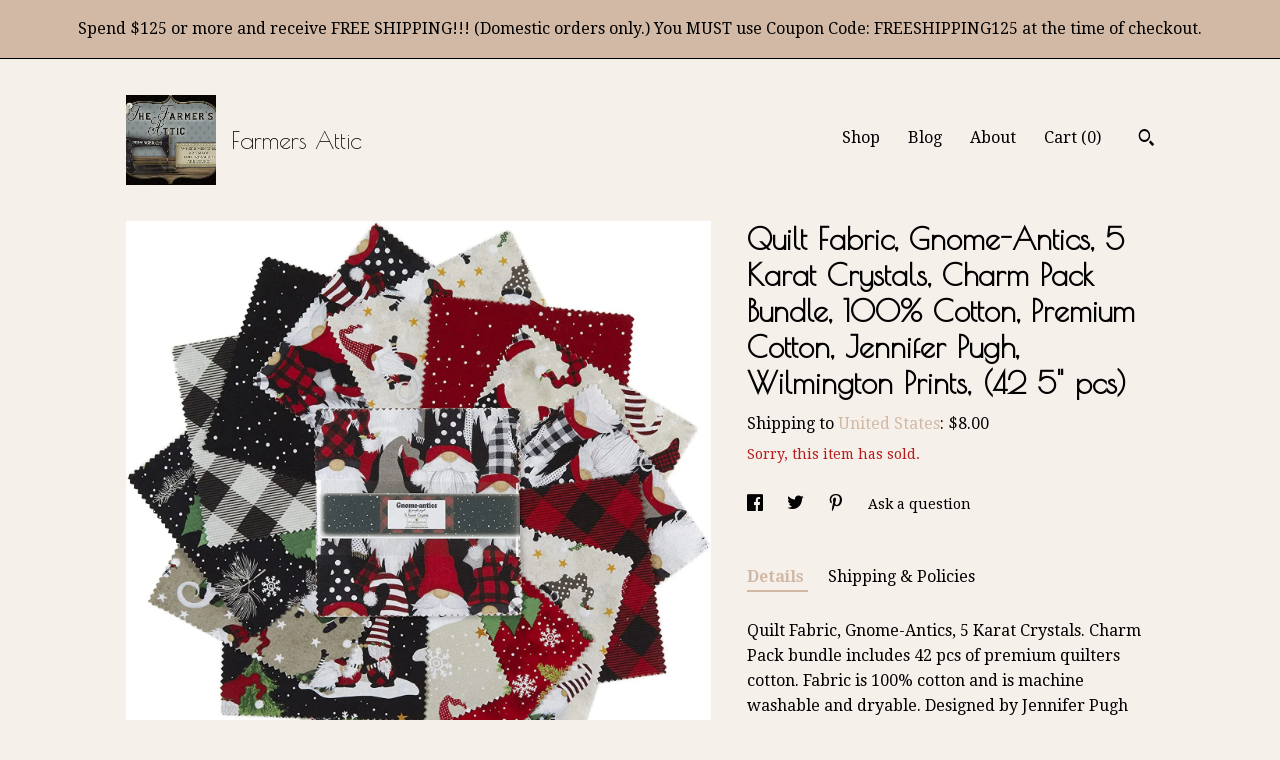

--- FILE ---
content_type: text/html; charset=UTF-8
request_url: https://www.farmersattic.com/listing/1124260987/quilt-fabric-gnome-antics-5-karat
body_size: 16210
content:
<!DOCTYPE html>
<html prefix="og: http://ogp.me/ns#" lang="en">
    <head>
        <meta name="viewport" content="width=device-width, initial-scale=1, user-scalable=yes"/><meta property="content-type" content="text/html; charset=UTF-8" />
    <meta property="X-UA-Compatible" content="IE=edge" /><link rel="icon" href="https://i.etsystatic.com/5826639/r/isla/7370f4/33714938/isla_75x75.33714938_4fzhdkwv.jpg" type="image/x-icon" /><meta name="description" content="Quilt Fabric, Gnome-Antics, 5 Karat Crystals. Charm Pack bundle includes 42 pcs of premium quilters cotton. Fabric is 100% cotton and is machine washable and dryable. Designed by Jennifer Pugh for Wilmington Prints.FABRIC RETURNS: Because the fabric has been cut from the bolt, refunds and exchanges" />

<meta property="og:url" content="https://www.farmersattic.com//listing/1124260987/quilt-fabric-gnome-antics-5-karat" />
<meta property="og:type" content="product" />
<meta property="og:title" content="Quilt Fabric, Gnome-Antics, 5 Karat Crystals, Charm Pack Bundle, 100% Cotton, Premium Cotton, Jennifer Pugh, Wilmington Prints, (42 5 pcs)" />
<meta property="og:description" content="Quilt Fabric, Gnome-Antics, 5 Karat Crystals. Charm Pack bundle includes 42 pcs of premium quilters cotton. Fabric is 100% cotton and is machine washable and dryable. Designed by Jennifer Pugh for Wilmington Prints.FABRIC RETURNS: Because the fabric has been cut from the bolt, refunds and exchanges" />
<meta property="og:image" content="https://i.etsystatic.com/5826639/r/il/1f22c8/3479843490/il_fullxfull.3479843490_jw6h.jpg" />
<meta property="og:site_name" content="Farmers Attic" />

<meta name="twitter:card" content="summary_large_image" />
<meta name="twitter:title" content="Quilt Fabric, Gnome-Antics, 5 Karat Crystals, Charm Pack Bundle, 100% Cotton, Premium Cotton, Jennifer Pugh, Wilmington Prints, (42 5 pcs)" />
<meta name="twitter:description" content="Quilt Fabric, Gnome-Antics, 5 Karat Crystals. Charm Pack bundle includes 42 pcs of premium quilters cotton. Fabric is 100% cotton and is machine washable and dryable. Designed by Jennifer Pugh for Wilmington Prints.FABRIC RETURNS: Because the fabric has been cut from the bolt, refunds and exchanges" />
<meta name="twitter:image" content="https://i.etsystatic.com/5826639/r/il/1f22c8/3479843490/il_fullxfull.3479843490_jw6h.jpg" />


    <meta name="p:domain_verify" content="f399caede07fa8adb2a38d3a4ac6bcfc"/><link rel="alternate" type="application/rss+xml" title="Recent blog posts from my shop." href="/blog/rss/" /><link rel="canonical" href="https://www.farmersattic.com/listing/1124260987/quilt-fabric-gnome-antics-5-karat" /><meta name="facebook-domain-verification" content="mqt4opyhy3r1h7aprlqx4xuhrv2lom" /><script nonce="KN7OvgQWVv52d220Q9VZ/BFS">
    !function(e){var r=e.__etsy_logging={};r.errorQueue=[],e.onerror=function(e,o,t,n,s){r.errorQueue.push([e,o,t,n,s])},r.firedEvents=[];r.perf={e:[],t:!1,MARK_MEASURE_PREFIX:"_etsy_mark_measure_",prefixMarkMeasure:function(e){return"_etsy_mark_measure_"+e}},e.PerformanceObserver&&(r.perf.o=new PerformanceObserver((function(e){r.perf.e=r.perf.e.concat(e.getEntries())})),r.perf.o.observe({entryTypes:["element","navigation","longtask","paint","mark","measure","resource","layout-shift"]}));var o=[];r.eventpipe={q:o,logEvent:function(e){o.push(e)},logEventImmediately:function(e){o.push(e)}};var t=!(Object.assign&&Object.values&&Object.fromEntries&&e.Promise&&Promise.prototype.finally&&e.NodeList&&NodeList.prototype.forEach),n=!!e.CefSharp||!!e.__pw_resume,s=!e.PerformanceObserver||!PerformanceObserver.supportedEntryTypes||0===PerformanceObserver.supportedEntryTypes.length,a=!e.navigator||!e.navigator.sendBeacon,p=t||n,u=[];t&&u.push("fp"),s&&u.push("fo"),a&&u.push("fb"),n&&u.push("fg"),r.bots={isBot:p,botCheck:u}}(window);
</script>
        <title>Quilt Fabric, Gnome-Antics, 5 Karat Crystals, Charm Pack Bundle, 100% Cotton, Premium Cotton, Jennifer Pugh, Wilmington Prints, (42 5 pcs)</title>
    <link rel="stylesheet" href="https://www.etsy.com/ac/sasquatch/css/custom-shops/themes/trellis/main.fe3bd9d216295e.css" type="text/css" />
        <style id="font-style-override">
    @import url(https://fonts.googleapis.com/css?family=Poiret+One:400,700|Droid+Serif:400,700);

    body, .btn, button {
        font-family: 'Droid Serif';
    }

    h1, .h1, h2, .h2, h3, .h3, h4,
    .h4, h5, .h5, h6, .h6 {
        font-family: 'Poiret One';
        font-weight: 700;
    }

    strong, .strong {
        font-weight: 700;
    }

    .primary-font {
        font-family: 'Poiret One';
    }

    .secondary-font {
        font-family: 'Droid Serif';
    }

</style>
        <style id="theme-style-overrides"> .compact-header .nav-toggle .patty, .compact-header .nav-toggle:before, .compact-header .nav-toggle:after {  background: #000000; } .compact-header .nav-wrapper, .compact-header nav {  background: #F6F0EB; } body, .shop-sections-nav .shop-sections-menu ul, .header .site-search .search {  background: #F6F0EB; } .header .site-search .search::after {  border-bottom-color: #F6F0EB; } body, a, .cart-trigger, .search-trigger, .featured-listings .featured-listings-slide .listing-details, .reviews .anchor-destination {  color: #000000; } .btn {  background: #D2B9A5;  border-color: #D2B9A5;  color: #000000; } .btn:hover {  background: #D2B9A5; } footer .divider {  border: none; } .listing-tabs .tab-triggers .tab-selected {  color: #D2B9A5;  border-color: #D2B9A5; } .dot-indicators .slick-active button {  background: #D2B9A5;  border-color: #D2B9A5; } .dot-indicators button {  background: #000000; } .page-link.selected {  color: #D2B9A5;  border-bottom: 1px solid #000; } .listing-description a, .tab-content a, .shipping-locale a, .cart .cart-shipping-total a:hover, .eu-dispute-content a, .reviews.anchor a {  color: #D2B9A5; } .post-date > * {  background: #F6F0EB; } .post-tags .post-tag {  background: #D2B9A5;  color: #000000; } .pattern-blog.post-page .related-links a, .btn-link {  background: #F6F0EB;  color: #000000; } .tab-content .eu-dispute-trigger-link {  color: #D2B9A5; } .announcement {  background: #D2B9A5;  color: #000000; } .module-event-item {  border-color: #D2B9A5; }</style>
        
    </head>
    <body class="cart-dropdown with-announcement" data-nnc="3:1762250399:kmZmpu_KSpC6_YAAr1aG5tbNXIv4:5f92ee5c0be4e02143baf54a8e3f97ed50edd0fd6a34f67af11a00e9718fe93e" itemscope itemtype="http://schema.org/LocalBusiness">
        
        <div class="announcement with-link" data-ui="announcement">
    <a href="http://www.farmersattic.com">
        <span class="announcement-message">
            Spend $125 or more and receive FREE SHIPPING!!! (Domestic orders only.) You MUST use Coupon Code: FREESHIPPING125 at the time of checkout.
        </span>
    </a>
</div>

<div class="content-wrapper">

    <header>
    <div class="full-header header left-brand-right-nav
    title-and-icon
    
    
            
            has-icon
        
    ">
        <div class=" col-group">
            <div class="col-xs-6 primary-font">
                        <a class="branding" href="/">
                            <div class="region region-global" data-region="global">
    <div class="module pages-module module-shop-icon module-0 " data-module="shop-icon">
        <div class="module-inner" data-ui="module-inner">
            <img class="shop-icon" alt="" src="//i.etsystatic.com/5826639/r/isla/7370f4/33714938/isla_75x75.33714938_4fzhdkwv.jpg" srcset="//i.etsystatic.com/5826639/r/isla/7370f4/33714938/isla_fullxfull.33714938_4fzhdkwv.jpg 280w,//i.etsystatic.com/5826639/r/isla/7370f4/33714938/isla_500x500.33714938_4fzhdkwv.jpg 500w,//i.etsystatic.com/5826639/r/isla/7370f4/33714938/isla_360x360.33714938_4fzhdkwv.jpg 360w,//i.etsystatic.com/5826639/r/isla/7370f4/33714938/isla_280x280.33714938_4fzhdkwv.jpg 280w,//i.etsystatic.com/5826639/r/isla/7370f4/33714938/isla_180x180.33714938_4fzhdkwv.jpg 180w,//i.etsystatic.com/5826639/r/isla/7370f4/33714938/isla_140x140.33714938_4fzhdkwv.jpg 140w,//i.etsystatic.com/5826639/r/isla/7370f4/33714938/isla_75x75.33714938_4fzhdkwv.jpg 75w" />
        </div>
    </div>
</div>
                            <div class="region region-global" data-region="global">
    <div class="module pages-module module-shop-name module-530655611685 " data-module="shop-name">
        <div class="module-inner" data-ui="module-inner">
            <span class="module-shop-name-text shop-name" data-ui="text" itemprop="name">
    Farmers Attic
</span>
        </div>
    </div>
</div>
                        </a>
            </div>

            <div class="col-xs-6">
                <ul class="nav">
                    
<li>
    <a href="/shop" >
        Shop
    </a>
</li>
                    
<li>
    <a href="/blog" >
        Blog
    </a>
</li>
                    
<li>
    <a href="/about" >
        About
    </a>
</li>
                    
                    

                    
                    <li class="nav-cart">                
                        <a href="#" data-module="cart-trigger" class="cart-trigger">
                            Cart (<span data-ui="cart-count">0</span>)
                        </a>
                    </li>
                    
                        <li>
                                <div data-module="search-trigger" class="site-search">
        <button class="ss-etsy ss-search search-trigger" data-ui="search-trigger" aria-label="Search"></button>
        <form data-ui="search-bar" class="search" action="/search">
            <input name="q" type="text" placeholder="Search..." aria-label="Search">
            <input class="btn" type="submit" value="Go">
        </form>
    </div>
                        </li>
                </ul>
            </div>
        </div>
    </div>
    
    <div data-module="hamburger-nav" class="compact-header title-and-icon
    
    
            
            has-icon
        
    ">
    <div class="nav-wrapper">
        <div class="col-group">
            <div class="col-xs-12">
                <button aria-label="toggle navigation" class="nav-toggle" data-ui="toggle">
                    <div class="patty"></div>
                </button>

                <div class="cart-trigger-wrapper">
                    <button data-module="cart-trigger" class="ss-etsy ss-cart cart-trigger" aria-label="Cart">
                        <span class="cart-count" data-ui="cart-count">0</span>
                    </button>
                </div>

                <div class="branding primary-font">
                    
                     <h2 class="h2 logo"> 
                                <a href="/">
            <div class="logo-image-and-title-container">
                <div class="logo-image-container">
                        <div class="region region-global" data-region="global">
    <div class="module pages-module module-shop-icon module-0 " data-module="shop-icon">
        <div class="module-inner" data-ui="module-inner">
            <img class="shop-icon" alt="" src="//i.etsystatic.com/5826639/r/isla/7370f4/33714938/isla_75x75.33714938_4fzhdkwv.jpg" srcset="//i.etsystatic.com/5826639/r/isla/7370f4/33714938/isla_fullxfull.33714938_4fzhdkwv.jpg 280w,//i.etsystatic.com/5826639/r/isla/7370f4/33714938/isla_500x500.33714938_4fzhdkwv.jpg 500w,//i.etsystatic.com/5826639/r/isla/7370f4/33714938/isla_360x360.33714938_4fzhdkwv.jpg 360w,//i.etsystatic.com/5826639/r/isla/7370f4/33714938/isla_280x280.33714938_4fzhdkwv.jpg 280w,//i.etsystatic.com/5826639/r/isla/7370f4/33714938/isla_180x180.33714938_4fzhdkwv.jpg 180w,//i.etsystatic.com/5826639/r/isla/7370f4/33714938/isla_140x140.33714938_4fzhdkwv.jpg 140w,//i.etsystatic.com/5826639/r/isla/7370f4/33714938/isla_75x75.33714938_4fzhdkwv.jpg 75w" />
        </div>
    </div>
</div>
                </div>
                    <div class="region region-global" data-region="global">
    <div class="module pages-module module-shop-name module-530655611685 " data-module="shop-name">
        <div class="module-inner" data-ui="module-inner">
            <span class="module-shop-name-text shop-name" data-ui="text" itemprop="name">
    Farmers Attic
</span>
        </div>
    </div>
</div>
            </div>
        </a>


                     </h2> 
                    
                </div>
            </div>
        </div>
        <nav>
            <ul>
                    <li>
                        <form data-ui="search-bar" class="search" action="/search">
                            <div class="input-prepend-item">
                                <span class="ss-icon ss-search"></span>
                            </div>
                            <input name="q" type="search" aria-label="Search" placeholder="Search...">
                        </form>
                    </li>

                
<li>
    <a href="/shop" >
        Shop
    </a>
</li>
                
<li>
    <a href="/blog" >
        Blog
    </a>
</li>
                
<li>
    <a href="/about" >
        About
    </a>
</li>
                
                

                
                    
<li>
    <a href="/contact-us" >
        Contact Us
    </a>
</li>            </ul>
        </nav>
    </div>

    <div class="blocker" data-ui="toggle"></div>
</div>
</header>
    <div class="col-group">
        <div class="col-xs-12 col-md-7">
                <div data-ui="stacked-images" class="image-carousel stacked-images">
    <div data-ui="slides">
            <img src="https://i.etsystatic.com/5826639/r/il/1f22c8/3479843490/il_fullxfull.3479843490_jw6h.jpg" data-ui="slide" class="listing-image zoom-image  clickable " alt="gallery photo"/>
            <img src="https://i.etsystatic.com/5826639/r/il/4baa6d/3527509161/il_fullxfull.3527509161_2dcd.jpg" data-ui="slide" class="listing-image zoom-image  clickable " alt="gallery photo"/>
            <img src="https://i.etsystatic.com/5826639/r/il/199a09/1440887839/il_fullxfull.1440887839_1avf.jpg" data-ui="slide" class="listing-image zoom-image  clickable " alt="gallery photo"/>
            <img src="https://i.etsystatic.com/5826639/r/il/d621b7/1393617468/il_fullxfull.1393617468_lskc.jpg" data-ui="slide" class="listing-image zoom-image  clickable " alt="gallery photo"/>
            <img src="https://i.etsystatic.com/5826639/r/il/ad9994/1440887917/il_fullxfull.1440887917_k4m7.jpg" data-ui="slide" class="listing-image zoom-image  clickable " alt="gallery photo"/>
            <img src="https://i.etsystatic.com/5826639/r/il/9445f9/1393617672/il_fullxfull.1393617672_ee9m.jpg" data-ui="slide" class="listing-image zoom-image  clickable " alt="gallery photo"/>
            <img src="https://i.etsystatic.com/5826639/r/il/2770d0/1440888069/il_fullxfull.1440888069_myyj.jpg" data-ui="slide" class="listing-image zoom-image  clickable " alt="gallery photo"/>
            <img src="https://i.etsystatic.com/5826639/r/il/5a32b2/1393617754/il_fullxfull.1393617754_ikov.jpg" data-ui="slide" class="listing-image zoom-image  clickable " alt="gallery photo"/>
    </div>
</div>

        </div>

        <div class="col-xs-12 col-md-5">
            <div class="listing-purchase-box mb-xs-3" data-module="listing-purchase-box">
    <h1 class="listing-title">
    Quilt Fabric, Gnome-Antics, 5 Karat Crystals, Charm Pack Bundle, 100% Cotton, Premium Cotton, Jennifer Pugh, Wilmington Prints, (42 5&quot; pcs)
</h1><p class="listing-price">
    <span>
                <span data-ui="base-price"></span>

    </span>
</p>

    <img height="1" width="1" id="fb-view-content" data-title="Quilt Fabric, Gnome-Antics, 5 Karat Crystals, Charm Pack Bundle, 100% Cotton, Premium Cotton, Jennifer Pugh, Wilmington Prints, (42 5&quot; pcs)" style="display:none" src="https://www.facebook.com/tr?id=&amp;ev=ViewContent&amp;cd[currency]=&amp;cd[value]=&amp;cd[content_name]=Quilt Fabric, Gnome-Antics, 5 Karat Crystals, Charm Pack Bundle, 100% Cotton, Premium Cotton, Jennifer Pugh, Wilmington Prints, (42 5&quot; pcs)"/>
                <div class="shipping-locale" data-module="shipping-trigger">
        <div class="shipping-locale-details " data-ui="shipping-locale-details">
            <span>Shipping to </span>
            <a href="#" data-ui="shipping-country">United States</a>:
            <span data-ui="free-shipping" class="hidden">Free</span>
            <span data-ui="shipping-cost">$8.00</span>
        </div>

    </div>
        <form data-ui="form">
    <div data-ui="variation-selects">
        
<input name="quantity" type="hidden" value="1" />

<input name="offeringId" type="hidden" value="8334019653" />
    </div>


    <div class="error-message hidden" data-ui="error-message" data-cart-error-msg="There was a cart error." data-multiple-errors-msg="Please select from the available options" data-generic-error="There was an error changing your options. Please try again in a few minutes." data-zero-inventory-error-msg="Sorry, this item has sold."></div>

    <div class="error-message" data-ui="error-message">Sorry, this item has sold.</div>

    <input type="hidden" name="quantity" value="1" />


    <input name="listingId" type="hidden" value="1124260987" />
</form>

    </div>
                <div data-module="share" class="listing-share">
        <ul>
                <li>
                    <a href="#" aria-label="social media share for  facebook" data-url="//www.facebook.com/sharer.php?&u=https%3A%2F%2Fwww.farmersattic.com%2F%2Flisting%2F1124260987%2Fquilt-fabric-gnome-antics-5-karat&t=Quilt+Fabric%2C+Gnome-Antics%2C+5+Karat+Crystals%2C+Charm+Pack+Bundle%2C+100%25+Cotton%2C+Premium+Cotton%2C+Jennifer+Pugh%2C+Wilmington+Prints%2C+%2842+5%22+pcs%29" data-ui="share-link" data-popup-height="400" data-popup-width="600">
                        <span class="ss-icon ss-facebook" ></span>
                    </a>
                </li>
                <li>
                    <a href="#" aria-label="social media share for  twitter" data-url="//twitter.com/intent/tweet?status=Quilt+Fabric%2C+Gnome-Antics%2C+5+Karat+Crystals%2C+Charm+Pack+Bundle%2C+100%25+Cotton%2C+Premium+Cotton%2C+Jennifer+Pugh%2C+Wilmington+Prints%2C+%2842+5%22+pcs%29+https%3A%2F%2Fwww.farmersattic.com%2F%2Flisting%2F1124260987%2Fquilt-fabric-gnome-antics-5-karat" data-ui="share-link" data-popup-height="400" data-popup-width="600">
                        <span class="ss-icon ss-twitter" ></span>
                    </a>
                </li>
                <li>
                    <a href="#" aria-label="social media share for  pinterest" data-url="//www.pinterest.com/pin/create/button/?url=https%3A%2F%2Fwww.farmersattic.com%2F%2Flisting%2F1124260987%2Fquilt-fabric-gnome-antics-5-karat&media=https%3A%2F%2Fi.etsystatic.com%2F5826639%2Fr%2Fil%2F1f22c8%2F3479843490%2Fil_fullxfull.3479843490_jw6h.jpg&description=Quilt+Fabric%2C+Gnome-Antics%2C+5+Karat+Crystals%2C+Charm+Pack+Bundle%2C+100%25+Cotton%2C+Premium+Cotton%2C+Jennifer+Pugh%2C+Wilmington+Prints%2C+%2842+5%22+pcs%29" data-ui="share-link" data-popup-height="600" data-popup-width="800">
                        <span class="ss-icon ss-pinterest" ></span>
                    </a>
                </li>
                <li>
                    <a href="#" data-module="convo-trigger" data-convo-trigger-location="purchase-box" class="" >
    Ask a question
</a>
                </li>
        </ul>
    </div>
                <div data-module="tabs" class="listing-tabs">
        <ul class="tab-triggers">
            <li>
                <a href="#" data-ui="tab-trigger" class="tab-selected">
                    Details
                </a>
            </li>
            <li>
                <a href="#" data-ui="tab-trigger">
                    Shipping &amp; Policies
                </a>
            </li>
        </ul>

        <div class="tab-contents">
            <div data-ui="tab-content" class="tab-content">
                    <div data-module="listing-description">
        <p>
            Quilt Fabric, Gnome-Antics, 5 Karat Crystals. Charm Pack bundle includes 42 pcs of premium quilters cotton. Fabric is 100% cotton and is machine washable and dryable. Designed by Jennifer Pugh for Wilmington Prints.<br><br>FABRIC RETURNS: Because the fabric has been cut from the bolt, refunds and exchanges are not accepted. As is the case with all natural fibers, there may be variations seen throughout the bolt. These are not flaws but are due to the processing methods.<br><br>We love our customers and want only to be fair. We never charge more than what we would want to pay ourselves. If you overpaid for shipping, we will gladly refund $1.00 or more for the overage.<br><br>Sign up for our Newsletter and receive 15% off your next purchase. Simply email us at:<br><br> thefarmersattic [!at] gmail.com<br><br><br><br>~~~~~ About Us ~~~~~<br><br>We are a small Christian company and a family that loves Jesus Christ. It is our desire to bring honor and glory to God and to provide outstanding sales and service to you, our customers, always keeping Him at the forefront of all we do at The Farmer&#39;s Attic! Included with each order is a Gospel of John (while supplies last).
        </p>
    </div>
            </div>

            <div data-ui="tab-content" class="tab-content tab-content-hidden">
                    <div class="listing-policy-section">
                        <div class="policies">
                            


        
    <div class="structured-policy-page structured-policy-returns">
        <div class="structured-policy-section">
    <h3>Returns & Exchanges</h3>


        <h4>I gladly accept returns, exchanges, and cancellations</h4>
        <p>Just contact me within: 14 days of delivery</p>

        <p>Ship items back to me within: 30 days of delivery</p>

        <p class=">Request a cancellation within: 1 hours of purchase</p>

    <h4></h4>
    <p>But please contact me if you have any problems with your order.</p>

            <h4>The following items can't be returned or exchanged</h4>
            <p>Because of the nature of these items, unless they arrive damaged or defective, I can't accept returns for:</p>
            <ul class="bullet-points">
                        <li>Custom or personalized orders</li>
                        <li>Perishable products (like food or flowers)</li>
                        <li>Digital downloads</li>
                        <li>Intimate items (for health/hygiene reasons)</li>
                        <li>Items on sale</li>
            </ul>


        <h4>Questions about your order?</h4>
        <p>Please contact me if you have any problems with your order.</p>
</div>

    </div>


    <h2>Privacy</h2>
    <p>Farmers Attic Privacy Policy & Terms of Use<br />
<br />
This Privacy Policy governs the manner in which Farmers Attic collects, uses, maintains and discloses information collected from users  (“User”) of the www.farmersattic.etsy.com and www.farmersattic.com website (“Site”). This privacy policy applies to the Site and all products and services offered by Farmers Attic.<br />
<br />
Personal identification information<br />
<br />
We may collect personal identification information from Users in a variety of ways, including, but not limited to, when Users visit our site, register on the site, place an order, subscribe to the newsletter, respond to a survey, fill out a form, and in connection with other activities, services, features or resources we make available on our Site. Users may be asked for, as appropriate, name, email address, mailing address or phone number. Users may, however, visit our Site anonymously. We will collect personal identification information from Users only if they voluntarily submit such information to us. Users may refuse to supply personal identification information, however, it may prevent them from engaging in certain Site related activities.<br />
<br />
Non-personal identification information<br />
<br />
We may collect non-personal identification information about Users whenever they interact with our Site. Non-personal identification information may include the browser name, the type of computer and technical information about Users means of connection to our Site, such as the operating system and the Internet service providers utilized and other similar information.<br />
<br />
Web browser cookies<br />
<br />
Our Site may use “cookies” to enhance User experience. User’s web browser places cookies on their hard drive for record-keeping purposes and sometimes to track information about them. User may choose to set their web browser to refuse cookies, or to alert you when cookies are being sent. If they do so, note that some parts of the Site may not function properly.<br />
<br />
How we use collected information<br />
<br />
Farmers Attic may collect and use Users personal information for the following purposes:<br />
•	To improve customer service – Information you provide helps us respond to your customer service requests and support needs more efficiently.<br />
•	To personalize user experience – We may use information in the aggregate to understand how our Users as a group use the services and resources provided on our Site.<br />
•	To improve our Site – We may use feedback you provide to improve our products and services.<br />
•	To process payments – We may use the information Users provide about themselves when placing an order only to provide service to that order. We do not share this information with outside parties except to the extent necessary to provide the service.<br />
•	To run a promotion, contest, survey or other Site feature – To send Users information they agreed to receive about topics we think will be of interest to them.<br />
•	To send periodic emails – We may use the email address to send User information and updates pertaining to their order. It may also be used to respond to their inquiries, questions, and/or other requests.<br />
<br />
If User decides to opt-in to our mailing list, they will receive emails that may include company news, updates, related product or service information, etc. If at any time the User would like to unsubscribe from receiving future emails, we include detailed unsubscribe instructions at the bottom of each email or User may contact us via our Site.  <br />
<br />
How we protect your information<br />
<br />
We adopt appropriate data collection, storage and processing practices and security measures to protect against unauthorized access, alteration, disclosure or destruction of your personal information, username, password, transaction information and data stored on our Site.<br />
Sharing your personal information<br />
We do not sell, trade, or rent Users personal identification information to others. We may share generic aggregated demographic information not linked to any personal identification information regarding visitors and users with our business partners, trusted affiliates and advertisers for the purposes outlined above. We may use third party service providers to help us operate our business and the Site or administer activities on our behalf, such as sending out newsletters or surveys. We may share your information with these third parties for those limited purposes provided that you have given us your permission.<br />
<br />
Third party websites<br />
<br />
Users may find advertising or other content on our Site that link to the sites and services of our partners, suppliers, advertisers, sponsors, licensors and other third parties. We do not control the content or links that appear on these sites and are not responsible for the practices employed by websites linked to or from our Site. In addition, these sites or services, including their content and links, may be constantly changing. These sites and services may have their own privacy policies and customer service policies. Browsing and interaction on any other website, including websites which have a link to our Site, is subject to that website’s own terms and policies.<br />
<br />
This document was last updated on May 21, 2018</p>
                                                    </div>
                    </div>
            </div>
        </div>
    </div>
                    </div>
    </div>
</div>

<footer data-module="footer">
        
    <div class="content-wrapper">
        <div class="col-group">
            <div class="col-xs-12">
                <div class="divider"></div>
            </div>

            <div class="col-xs-12 col-md-3">
                <div class="footer-section">
                    <h3 class="truncated">Farmers Attic</h3>
                </div>
            </div>

            <div class="col-xs-12 col-md-3">
                <div class="footer-section">
                    <h3 class="heading">
                        Navigate
                    </h3>
                    <nav>
                        <ul>
                            
<li>
    <a href="/shop" >
        Shop
    </a>
</li>
                            
<li>
    <a href="/blog" >
        Blog
    </a>
</li>
                            
<li>
    <a href="/about" >
        About
    </a>
</li>
                            
<li>
    <a href="/policy" >
        Shipping and Policies
    </a>
</li>
                            
<li>
    <a href="/contact-us" >
        Contact Us
    </a>
</li>
                            
                            
                            
                        </ul>
                    </nav>
                </div>
            </div>

            <div class="col-xs-12 col-md-3">
                    <h3 class="heading">
                        Elsewhere
                    </h3>

                    <nav>
                        <ul>
                                <li>
                                    <a href="https://www.facebook.com/TheFarmersAttic" target="_blank">
                                        Facebook
                                    </a>
                                </li>
                                <li>
                                    <a href="https://byyourhands.blogspot.com/" target="_blank">
                                        Shop Blog
                                    </a>
                                </li>
                                <li>
                                    <a href="https://www.pinterest.com/farmersattic/" target="_blank">
                                        Pinterest
                                    </a>
                                </li>
                                <li>
                                    <a href="https://twitter.com/FarmersAttic" target="_blank">
                                        Twitter
                                    </a>
                                </li>
                                <li>
                                    <a href="https://www.instagram.com/thefarmersattic/" target="_blank">
                                        Instagram
                                    </a>
                                </li>
                        </ul>
                    </nav>
            </div>

            <div class="col-xs-12 col-md-3">
                <div class="footer-section footer-fine-print">
                    <h3 class="heading">
                        Fine Print
                    </h3>
                    <ul>
                        <li>
                            All rights reserved
                        </li>
                        <li class="break-long">
                            &copy; 2025 Farmers Attic
                        </li>
                        <li class="footer-powered">
                            <a href="https://www.etsy.com/pattern?ref=farmersattic-pwrdby" target="_blank" data-no-preview-hijack>
                                Powered by Etsy
                            </a>
                        </li>
                    </ul>
                </div>
            </div>
        </div>
    </div>
</footer>

    <div data-module="cart" class="cart" role="dialog">
        <div class="store-cart-container" data-ui="cart-box" tabindex="0">
            <div class="store-cart-box">
                <div class="cart-header">
                        <span class="item-count">0 items in your cart</span>
                    <button class="close-cart" data-ui="close-cart" aria-label="Close">Close</button>
                    <button class="close-cart-x-button" data-ui="close-cart" aria-label="Close"> <span class="close-cart-x-icon"></span> </button>
                </div>

                <div class="cart-content clearfix" data-ui="cart-content">
                        <div class="cart-empty">
                            <h3>Keep shopping! :)</h3>
                        </div>
                </div>

            </div>
        </div>
    </div>
 <div class="impressum-form-container">
    <div class="impressum impressum-form" data-ui="impressum">
        <div class="inner-container">
            <div class="impressum-header">
                <h3>Legal imprint</h3>
                <div class="impressum-content" data-ui="impressum-content"></div>
            </div>
             <div class="impressum-close-btn form-button-container">
                <button class="btn" data-ui="impressum-close-btn">
                    <span class="btn-text">Close</span>
                </button>
            </div>
        </div>
    </div>
</div>
    <div data-ui="zoom" data-module="zoom" class="zoom-listing-carousel dot-indicators">
        <div data-ui="zoom-flag" class="zoom-flag"></div>
        <div class="zoom-share">
            <div data-module="share">
                <span class="share-text"> Share </span>
                    <a class="ss-icon" aria-label="social media share for  facebook" data-url="//www.facebook.com/sharer.php?&u=https%3A%2F%2Fwww.farmersattic.com%2F%2Flisting%2F1124260987%2Fquilt-fabric-gnome-antics-5-karat&t=Quilt+Fabric%2C+Gnome-Antics%2C+5+Karat+Crystals%2C+Charm+Pack+Bundle%2C+100%25+Cotton%2C+Premium+Cotton%2C+Jennifer+Pugh%2C+Wilmington+Prints%2C+%2842+5%22+pcs%29" target="_blank" data-ui="share-link" data-popup-height="400" data-popup-width="600">
                        <span class="ss-icon ss-facebook"></span>
                    </a>
                    <a class="ss-icon" aria-label="social media share for  twitter" data-url="//twitter.com/intent/tweet?status=Quilt+Fabric%2C+Gnome-Antics%2C+5+Karat+Crystals%2C+Charm+Pack+Bundle%2C+100%25+Cotton%2C+Premium+Cotton%2C+Jennifer+Pugh%2C+Wilmington+Prints%2C+%2842+5%22+pcs%29+https%3A%2F%2Fwww.farmersattic.com%2F%2Flisting%2F1124260987%2Fquilt-fabric-gnome-antics-5-karat" target="_blank" data-ui="share-link" data-popup-height="400" data-popup-width="600">
                        <span class="ss-icon ss-twitter"></span>
                    </a>
                    <a class="ss-icon" aria-label="social media share for  pinterest" data-url="//www.pinterest.com/pin/create/button/?url=https%3A%2F%2Fwww.farmersattic.com%2F%2Flisting%2F1124260987%2Fquilt-fabric-gnome-antics-5-karat&media=https%3A%2F%2Fi.etsystatic.com%2F5826639%2Fr%2Fil%2F1f22c8%2F3479843490%2Fil_fullxfull.3479843490_jw6h.jpg&description=Quilt+Fabric%2C+Gnome-Antics%2C+5+Karat+Crystals%2C+Charm+Pack+Bundle%2C+100%25+Cotton%2C+Premium+Cotton%2C+Jennifer+Pugh%2C+Wilmington+Prints%2C+%2842+5%22+pcs%29" target="_blank" data-ui="share-link" data-popup-height="600" data-popup-width="800">
                        <span class="ss-icon ss-pinterest"></span>
                    </a>
            </div>
        </div>
        <div data-ui="slides" class="listing-carousel-slides"></div>

        <div data-ui="prev-arrow" class="prev-arrow-radius click-radius">
            <button href="#" aria-label="show previous listing image" class="ss-icon ss-navigateleft prev arrow zoom-icon"></button>
        </div>
        <div data-ui="next-arrow" class="next-arrow-radius click-radius">
            <button href="#" aria-label="show next listing image" class="ss-icon ss-navigateright next arrow zoom-icon"></button>
        </div>
        <span data-ui="carousel-dots" class="dots"></span>
    </div>

<div class="shipping-form-container hidden" data-ui="shipping-modal">
    <div class="shipping-form-overlay" data-ui="shipping-form-overlay"></div>
    <div class="shipping-form">
        <div class="shipping-form-header">
            <span class="shipping-form-title">Get Shipping Cost</span>
            <button class="shipping-form-close" data-ui="close-shipping-form">Close</button>
        </div>
        <form data-ui="shipping-calculator-form">
    <div class="shipping-form-content">
        <div class="error hidden" data-ui="shipping-problem" >
            <p>There was a problem calculating your shipping. Please try again.</p>
        </div>
        <div class="custom-select shipping-calculator-custom-select" data-ui="custom-select">
            <div class="custom-select-label">Choose Country</div>
            <div class="caret"></div>
            <select aria-label=Choose Country name="country_id" data-ui="shipping-country">
                <option disabled selected>Choose Country</option>
                <option disabled>----------</option>
                    <option value="US"selected>United States</option>
            </select>
        </div>
        <div class="postal-code-container hidden" data-ui="shipping-postal-code-container">
            <label>Zip or Postal Code</label>
            <div class="error hidden" data-ui="postal-code-error" >
                <p>Please Enter a Valid Zip or Postal Code</p>
            </div>
            <input name="postal_code" class="postal-code-input" type="text" data-ui="shipping-postal-code" />
        </div>
            <input name="listing_id" type="hidden" value="1124260987" data-ui="listing-id"/>
    </div>
    <div class="shipping-form-footer">
        <div class="shipping-form-button-container">
            <button class="btn btn-primary" data-ui="submit-button">
                <span class="btn-text">Update</span>
            </button>
        </div>
    </div>
</form>
    </div>
</div>
        
        <script nonce="KN7OvgQWVv52d220Q9VZ/BFS">
    window.Etsy = window.Etsy || {};
    window.Etsy.Context = {"page_guid":"10070f173531.1799f12d0dba5945e350.00","clientlogger":{"is_enabled":true,"endpoint":"\/clientlog","logs_per_page":6,"id":"EuQB6HeUf0I3vSXE-NOMOR53Vt04","digest":"0647b1ae44e34fd3afc89ee73bbf10560d7cbe5f","enabled_features":["info","warn","error","basic","uncaught"]}};
</script>

<script nonce="KN7OvgQWVv52d220Q9VZ/BFS">
    __webpack_public_path__ = "https://www.etsy.com/ac/evergreenVendor/js/en-US/"
</script>
    <script src="https://www.etsy.com/ac/evergreenVendor/js/en-US/vendor_bundle.1e397356b19ae5cf6c49.js" nonce="KN7OvgQWVv52d220Q9VZ/BFS" defer></script>
    <script src="https://www.etsy.com/paula/v3/polyfill.min.js?etsy-v=v5&flags=gated&features=AbortController%2CDOMTokenList.prototype.@@iterator%2CDOMTokenList.prototype.forEach%2CIntersectionObserver%2CIntersectionObserverEntry%2CNodeList.prototype.@@iterator%2CNodeList.prototype.forEach%2CObject.preventExtensions%2CString.prototype.anchor%2CString.raw%2Cdefault%2Ces2015%2Ces2016%2Ces2017%2Ces2018%2Ces2019%2Ces2020%2Ces2021%2Ces2022%2Cfetch%2CgetComputedStyle%2CmatchMedia%2Cperformance.now" nonce="KN7OvgQWVv52d220Q9VZ/BFS" defer></script>
    <script src="https://www.etsy.com/ac/evergreenVendor/js/en-US/custom-shops/themes/trellis/main.5c43b639ff1fc8699910.js" nonce="KN7OvgQWVv52d220Q9VZ/BFS" defer></script>
        <script type='text/javascript' nonce='KN7OvgQWVv52d220Q9VZ/BFS'>
    window.__etsy_logging=window.__etsy_logging||{perf:{}};window.__etsy_logging.url="\/\/www.etsy.com\/bcn\/beacon";window.__etsy_logging.defaults={"ab":{"xplat.runtime_config_service.ramp":["on","x","b4354c"],"orm_latency":["off","x","091448"],"custom_shops.buyer.SSL_base_redirect":["on","x","6b51d2"],"custom_shops.domains.multiple_connected_support":["on","x","ffc63f"],"custom_shops.ssl_enabled":["on","x","74c2fc"],"custom_shops.language_translation_control":["on","x","211770"],"custom_shops.sellers.dashboard.pages":["on","x","12e2b2"],"iat.mt.de":["ineligible","e","3c85ff"],"iat.mt.fr":["ineligible","e","4a8049"],"made_for_cats.persotools.personalization_charging_cart":["off","x","74ea89"],"checkout.price_decreased_in_cart_message":["on","x","9e7469"],"checkout\/covid_shipping_restrictions":["ineligible","e","153e2d"],"checkout.memoize_purchase_state_verifier_error":["on","x","164c8f"],"checkout.use_memoized_purchase_state_data_to_verify_listing_restoration":["on","x","7aef85"],"checkout.split_shop_and_listing_cart_purchase_state_verification":["off","x","3cc63a"],"fulfillment_platform.country_to_country_multi_edd.web":["on","x","545db4"],"fulfillment_platform.country_to_country_multi_edd.boe":["ineligible","e","4b02c5"],"fulfillment_platform.usps_pm_faster_ga_experiment.web":["on","x","498eec"],"fulfillment_platform.usps_pm_faster_ga_experiment.mobile":["ineligible","e","20f21b"],"fulfillment_ml.ml_predicted_acceptance_scan.uk.operational":["on","x","74db8e"],"fulfillment_ml.ml_predicted_acceptance_scan.uk.experiment_web":["prod","x","9a5255"],"fulfillment_ml.ml_predicted_acceptance_scan.uk.experiment_mobile":["ineligible","e","865516"],"fulfillment_ml.ml_predicted_acceptance_scan.germany.operational":["off","x","4528ab"],"fulfillment_ml.ml_predicted_acceptance_scan.germany.experiment_web":["off","x","cac266"],"fulfillment_ml.ml_predicted_acceptance_scan.germany.experiment_mobile":["ineligible","e","9a29ab"],"fulfillment_platform.edd_cart_caching.web":["edd_and_arizona_cache","x","e313fc"],"fulfillment_platform.edd_cart_caching.mobile":["ineligible","e","ffb947"],"fulfillment_platform.consolidated_country_to_country_ml_times.experiment_web":["prod","x","2eac66"],"fulfillment_platform.consolidated_country_to_country_ml_times.experiment_mobile":["ineligible","e","81b585"],"eu_crd_compliance.sellers":["on","x","1060a1"],"android_image_filename_hack":["ineligible","e","9c9013"],"persistent_experiment.q3_2025":["global_holdout_continuous","w","6c0626"],"customized_persistent_experiment.2025_q3.browser_default_pe.continuous":["off","w","a439f9"],"custom_shops.sellers.pattern_only_listings":["on","x","c9aef0"],"structured_data_attributes_order_dependent":["on","x","691833"],"disambiguate_usd_outside_usa":["ineligible","e","c8897d"],"builda_scss":["sasquatch","x","96bd82"],"web_components.mustache_filter_request":["on","x","fa4665"],"custom_shops.custom_pages.events":["on","x","6d3e42"],"custom_shops.custom_pages.gallery":["on","x","8fddb4"],"custom_shops.ad_track":["on","x","9a8e38"],"convos.guest_convos.guest_shardifier":["on","x","d9e244"],"custom_shops.sellers.search":["on","x","7a9a12"],"custom_shops.sellers.dashboard.module_featured":["on","x","9b0feb"],"custom_shops.sellers.secondary_font":["on","x","aa2c58"],"polyfills":["on","x","db574b"],"polyfill_experiment_4":["no_filtering","x","0e8409"]},"user_id":null,"page_guid":"10070f173531.1799f12d0dba5945e350.00","version":1,"request_uuid":"EuQB6HeUf0I3vSXE-NOMOR53Vt04","cdn-provider":"","header_fingerprint":"ua","header_signature":"5ea1461e449bce1cee11af152f6b3da8","ip_org":"Amazon.com","ref":"","loc":"http:\/\/www.farmersattic.com\/listing\/1124260987\/quilt-fabric-gnome-antics-5-karat","locale_currency_code":"USD","pref_language":"en-US","region":"US","detected_currency_code":"USD","detected_language":"en-US","detected_region":"US","isWhiteListedMobileDevice":false,"isMobileRequestIgnoreCookie":false,"isMobileRequest":false,"isMobileDevice":false,"isMobileSupported":false,"isTabletSupported":false,"isTouch":false,"isEtsyApp":false,"isPreviewRequest":false,"isChromeInstantRequest":false,"isMozPrefetchRequest":false,"isTestAccount":false,"isSupportLogin":false,"isInternal":false,"isInWebView":false,"botCheck":["da","dc","ua"],"isBot":true,"isSyntheticTest":false,"event_source":"customshops","browser_id":"hrajAeIiYPHQrfgqoV2lfSA4PkgW","gdpr_tp":3,"gdpr_p":3,"transcend_strategy_consent_loaded_status":"FetchMiss","transcend_strategy_initial_fetch_time_ms":null,"transcend_strategy_consent_reconciled_time_ms":null,"legacy_p":3,"legacy_tp":3,"cmp_tp":false,"cmp_p":false,"page_time":238,"load_strategy":"page_navigation"};
    !function(e,t){var n=e.__etsy_logging,o=n.url,i=n.firedEvents,r=n.defaults,s=r.ab||{},a=n.bots.botCheck,c=n.bots.isBot;n.mergeObject=function(e){for(var t=1;t<arguments.length;t++){var n=arguments[t];for(var o in n)Object.prototype.hasOwnProperty.call(n,o)&&(e[o]=n[o])}return e};!r.ref&&(r.ref=t.referrer),!r.loc&&(r.loc=e.location.href),!r.webkit_page_visibility&&(r.webkit_page_visibility=t.webkitVisibilityState),!r.event_source&&(r.event_source="web"),r.event_logger="frontend",r.isIosApp&&!0===r.isIosApp?r.event_source="ios":r.isAndroidApp&&!0===r.isAndroidApp&&(r.event_source="android"),a.length>0&&(r.botCheck=r.botCheck||[],r.botCheck=r.botCheck.concat(a)),r.isBot=c,t.wasDiscarded&&(r.was_discarded=!0);var v=function(t){if(e.XMLHttpRequest){var n=new XMLHttpRequest;n.open("POST",o,!0),n.send(JSON.stringify(t))}};n.updateLoc=function(e){e!==r.loc&&(r.ref=r.loc,r.loc=e)},n.adminPublishEvent=function(n){"function"==typeof e.CustomEvent&&t.dispatchEvent(new CustomEvent("eventpipeEvent",{detail:n})),i.push(n)},n.sendEvents=function(t,i){var a=r;if("perf"===i){var c={event_logger:i};n.asyncAb&&(c.ab=n.mergeObject({},n.asyncAb,s)),a=n.mergeObject({},r,c)}var f={events:t,shared:a};e.navigator&&"function"==typeof e.navigator.sendBeacon?function(t){t.events.forEach((function(e){e.attempted_send_beacon=!0})),e.navigator.sendBeacon(o,JSON.stringify(t))||(t.events.forEach((function(e){e.send_beacon_failed=!0})),v(t))}(f):v(f),n.adminPublishEvent(f)}}(window,document);
</script>

<script type='text/javascript' nonce='KN7OvgQWVv52d220Q9VZ/BFS'>window.__etsy_logging.eventpipe.primary_complement={"attributes":{"guid":"10070f173bcc.0ad5f652b79d68ae7871.00","event_name":"default_primary_event_complementary","event_logger":"frontend","primary_complement":true}};!function(e){var t=e.__etsy_logging,i=t.eventpipe,n=i.primary_complement,o=t.defaults.page_guid,r=t.sendEvents,a=i.q,c=void 0,d=[],h=0,u="frontend",l="perf";function g(){var e,t,i=(h++).toString(16);return o.substr(0,o.length-2)+((t=2-(e=i).length)>0?new Array(t+1).join("0")+e:e)}function v(e){e.guid=g(),c&&(clearTimeout(c),c=void 0),d.push(e),c=setTimeout((function(){r(d,u),d=[]}),50)}!function(t){var i=document.documentElement;i&&(i.clientWidth&&(t.viewport_width=i.clientWidth),i.clientHeight&&(t.viewport_height=i.clientHeight));var n=e.screen;n&&(n.height&&(t.screen_height=n.height),n.width&&(t.screen_width=n.width)),e.devicePixelRatio&&(t.device_pixel_ratio=e.devicePixelRatio),e.orientation&&(t.orientation=e.orientation),e.matchMedia&&(t.dark_mode_enabled=e.matchMedia("(prefers-color-scheme: dark)").matches)}(n.attributes),v(n.attributes),i.logEvent=v,i.logEventImmediately=function(e){var t="perf"===e.event_name?l:u;e.guid=g(),r([e],t)},a.forEach((function(e){v(e)}))}(window);</script>
        <script nonce="KN7OvgQWVv52d220Q9VZ/BFS">
    window.dataLayer = [
    {
        "tp_consent": "yes",
        "Language": "en-US",
        "Region": "US",
        "Currency": "USD",
        "UAID": "hrajAeIiYPHQrfgqoV2lfSA4PkgW",
        "DetectedRegion": "US",
        "uuid": 1762250399,
        "request_start_time": 1762250399
    }
];
</script>
<noscript>
    <iframe src="//www.googletagmanager.com/ns.html?id=GTM-TG543P"
        height="0" width="0" style="display:none;visibility:hidden"></iframe>
</noscript>
<script nonce='KN7OvgQWVv52d220Q9VZ/BFS'>
(function(w,d,s,l,i){w[l]=w[l]||[];w[l].push({'gtm.start':
new Date().getTime(),event:'gtm.js'});var f=d.getElementsByTagName(s)[0],
j=d.createElement(s),dl=l!='dataLayer'?'&l='+l:'';j.async=true;j.src=
'//www.googletagmanager.com/gtm.js?id='+i+dl;var n=d.querySelector('[nonce]');
n&&j.setAttribute('nonce',n.nonce||n.getAttribute('nonce'));f.parentNode.insertBefore(j,f);
})(window,document,'script','dataLayer','GTM-TG543P');

</script>
        <script nonce="KN7OvgQWVv52d220Q9VZ/BFS">
            window.PatternContext = {};
            window.PatternContext.ContactFormData = {"messages":{"contact_valid_name":"Please enter a valid name","contact_valid_email":"Please enter a valid Email","contact_msg_placeholder":"Click here to enter a message","contact_thanks_short":"Thanks for getting in touch!","contact_thanks_long":"We will get back to you as soon as we can. Meanwhile, you can check your email for receipt of the message.","contact_confirm":"Please confirm your email.","contact_signature":"Your friend,","contact_continue":"Continue Browsing","contact_loading":"Loading","contact_submit":"Submit","contact_email_label":"Email","contact_name_label":"Name","contact_terms":"By clicking submit, you agree to Etsy\u2019s <a href=\"http:\/\/www.etsy.com\/legal\/terms\" target=\"_blank\">Terms of Use<\/a> and <a href=\"http:\/\/www.etsy.com\/legal\/privacy\" target=\"_blank\">Privacy Policy<\/a>.","modal_close":"Close","general_contact_us":"Contact us"},"shop_display_name":"Farmers Attic","listing":{"listing_id":1124260987,"shop_id":5826639,"user_id":9468908,"section_id":22978646,"title":"Quilt Fabric, Gnome-Antics, 5 Karat Crystals, Charm Pack Bundle, 100% Cotton, Premium Cotton, Jennifer Pugh, Wilmington Prints, (42 5&quot; pcs)","description":"Quilt Fabric, Gnome-Antics, 5 Karat Crystals. Charm Pack bundle includes 42 pcs of premium quilters cotton. Fabric is 100% cotton and is machine washable and dryable. Designed by Jennifer Pugh for Wilmington Prints.<br><br>FABRIC RETURNS: Because the fabric has been cut from the bolt, refunds and exchanges are not accepted. As is the case with all natural fibers, there may be variations seen throughout the bolt. These are not flaws but are due to the processing methods.<br><br>We love our customers and want only to be fair. We never charge more than what we would want to pay ourselves. If you overpaid for shipping, we will gladly refund $1.00 or more for the overage.<br><br>Sign up for our Newsletter and receive 15% off your next purchase. Simply email us at:<br><br> thefarmersattic [!at] gmail.com<br><br><br><br>~~~~~ About Us ~~~~~<br><br>We are a small Christian company and a family that loves Jesus Christ. It is our desire to bring honor and glory to God and to provide outstanding sales and service to you, our customers, always keeping Him at the forefront of all we do at The Farmer&#39;s Attic! Included with each order is a Gospel of John (while supplies last).","quantity":0,"state":"sold_out","url":{"full":"\/\/www.farmersattic.com\/listing\/1124260987\/quilt-fabric-gnome-antics-5-karat","relative":"\/listing\/1124260987\/quilt-fabric-gnome-antics-5-karat","is_current":true},"non_taxable":false,"featured_rank":-1,"is_available":false,"create_date":1717065396,"update_date":1722646755,"shop_subdomain_listing_url":"https:\/\/farmersattic.etsy.com\/listing\/1124260987","price":null,"price_int":null,"currency_code":null,"currency_symbol":null,"is_featured":false,"is_retail":true,"is_pattern":true,"is_reserved":false,"is_reserved_listing":false,"is_private":false,"is_frozen":false,"is_fixed_cost":true,"is_sold_out":true,"is_deleted":false,"is_on_vacation":false,"is_active":false,"is_editable":true,"is_renewable":true,"is_copyable":true,"is_deletable":true,"favorites":53,"views":0,"alternate_translation_title":null,"alternate_translation_description":null,"category_name":"","category_tags":[],"shop_name":"farmersattic","seller_avatar":"https:\/\/i.etsystatic.com\/iusa\/b0cd0e\/33688861\/iusa_75x75.33688861_5px9.jpg?version=0","section_name":"QuiltFabric\/Thread\/Waxer","tags":["Quilting Basics","Quilters Cotton","Cotton Fabric","Premium Cotton","Quilt Fabric","Cotton Quilt Fabric","5 inch Stacker","Charm Pack Bundle","Gnome Antics","Jennifer Pugh","Wilmington Prints","5 Karat Crystals","Gnome Deer Fabrics"],"materials":["Cotton"],"ships_from_country":"US","images":["https:\/\/i.etsystatic.com\/5826639\/r\/il\/1f22c8\/3479843490\/il_fullxfull.3479843490_jw6h.jpg","https:\/\/i.etsystatic.com\/5826639\/r\/il\/4baa6d\/3527509161\/il_fullxfull.3527509161_2dcd.jpg","https:\/\/i.etsystatic.com\/5826639\/r\/il\/199a09\/1440887839\/il_fullxfull.1440887839_1avf.jpg","https:\/\/i.etsystatic.com\/5826639\/r\/il\/d621b7\/1393617468\/il_fullxfull.1393617468_lskc.jpg","https:\/\/i.etsystatic.com\/5826639\/r\/il\/ad9994\/1440887917\/il_fullxfull.1440887917_k4m7.jpg","https:\/\/i.etsystatic.com\/5826639\/r\/il\/9445f9\/1393617672\/il_fullxfull.1393617672_ee9m.jpg","https:\/\/i.etsystatic.com\/5826639\/r\/il\/2770d0\/1440888069\/il_fullxfull.1440888069_myyj.jpg","https:\/\/i.etsystatic.com\/5826639\/r\/il\/5a32b2\/1393617754\/il_fullxfull.1393617754_ikov.jpg"],"image_keys":[{"image_type":"il","image_id":3479843490,"owner_id":5826639,"storage":246,"version":0,"secret":"jw6h","extension":"","full_width":"","full_height":"","color":"8A7374","blur_hash":"LgKnJCNG_Ns:ofRjayay?aof%Mof","hue":357,"saturation":16,"height":1470,"width":1500},{"image_type":"il","image_id":3527509161,"owner_id":5826639,"storage":241,"version":0,"secret":"2dcd","extension":"","full_width":"","full_height":"","color":"9D8681","blur_hash":"LRL4HNIo_NkqEfbIsojF%gso?vs:","hue":11,"saturation":17,"height":533,"width":400},{"image_type":"il","image_id":1440887839,"owner_id":5826639,"storage":220,"version":0,"secret":"1avf","extension":"","full_width":"","full_height":"","color":"9F8B89","blur_hash":null,"hue":5,"saturation":13,"height":500,"width":500},{"image_type":"il","image_id":1393617468,"owner_id":5826639,"storage":195,"version":0,"secret":"lskc","extension":"","full_width":"","full_height":"","color":"325B6B","blur_hash":null,"hue":197,"saturation":53,"height":750,"width":750},{"image_type":"il","image_id":1440887917,"owner_id":5826639,"storage":219,"version":0,"secret":"k4m7","extension":"","full_width":"","full_height":"","color":"8C9C8E","blur_hash":null,"hue":128,"saturation":10,"height":750,"width":750},{"image_type":"il","image_id":1393617672,"owner_id":5826639,"storage":217,"version":0,"secret":"ee9m","extension":"","full_width":"","full_height":"","color":"8089C3","blur_hash":null,"hue":232,"saturation":34,"height":750,"width":750},{"image_type":"il","image_id":1440888069,"owner_id":5826639,"storage":215,"version":0,"secret":"myyj","extension":"","full_width":"","full_height":"","color":"9C8783","blur_hash":null,"hue":10,"saturation":16,"height":750,"width":750},{"image_type":"il","image_id":1393617754,"owner_id":5826639,"storage":218,"version":0,"secret":"ikov","extension":"","full_width":"","full_height":"","color":"655F57","blur_hash":null,"hue":34,"saturation":13,"height":750,"width":813}],"is_digital":false,"is_customizable":false,"language_to_use":"en-US","display_language":"en-US","available_languages":["en-US","MACHINE_fr","MACHINE_es"],"is_locked_for_bulk_edit":false,"has_variation_pricing":false,"money_price":null,"price_usd":1499,"payment_methods":null,"when_made":"2020,2023","is_bestseller":false,"is_top_rated":false,"is_made_to_order":false,"taxonomy_node":{"id":6451,"name":"Fabric","children_ids":[],"path":"craft_supplies_and_tools.fabric_and_notions.fabric","type":{"seller":true},"children":[],"level":2,"parent":"craft_supplies_and_tools.fabric_and_notions","parent_id":6246,"description":null,"page_title":null,"nav_referent":null,"category_id":68887416,"full_path_taxonomy_ids":[562,6246,6451],"source_finder":"seller","attributeValueSets":[{"attribute":20,"possibleValues":[547,579,581,550,583,743,586,559,592,561,562,532,533,541,573,542],"selectedValues":[],"isRequired":true,"displayName":"Craft type","maximumValuesAllowed":5,"version":"a8c03b6","taxonomyNode":6451,"userInputValidator":null},{"attribute":2,"possibleValues":[],"selectedValues":[],"isRequired":false,"displayName":"Primary color","maximumValuesAllowed":5,"version":"a8c03b6","taxonomyNode":6451,"userInputValidator":null},{"attribute":271,"possibleValues":[],"selectedValues":[],"isRequired":false,"displayName":"Secondary color","maximumValuesAllowed":5,"version":"a8c03b6","taxonomyNode":6451,"userInputValidator":null},{"attribute":196,"possibleValues":[],"selectedValues":[],"isRequired":false,"displayName":"Cut to size","maximumValuesAllowed":null,"version":"a8c03b6","taxonomyNode":6451,"userInputValidator":null},{"attribute":68,"possibleValues":[],"selectedValues":[],"isRequired":false,"displayName":"Width","maximumValuesAllowed":null,"version":"a8c03b6","taxonomyNode":6451,"userInputValidator":null},{"attribute":55,"possibleValues":[],"selectedValues":[],"isRequired":false,"displayName":"Length","maximumValuesAllowed":null,"version":"a8c03b6","taxonomyNode":6451,"userInputValidator":null},{"attribute":230,"possibleValues":[],"selectedValues":[],"isRequired":false,"displayName":"Organic","maximumValuesAllowed":5,"version":"a8c03b6","taxonomyNode":6451,"userInputValidator":null},{"attribute":207,"possibleValues":[],"selectedValues":[],"isRequired":false,"displayName":"Fat quarters","maximumValuesAllowed":5,"version":"a8c03b6","taxonomyNode":6451,"userInputValidator":null},{"attribute":212,"possibleValues":[],"selectedValues":[],"isRequired":false,"displayName":"Hand printed","maximumValuesAllowed":5,"version":"a8c03b6","taxonomyNode":6451,"userInputValidator":null},{"attribute":256,"possibleValues":[],"selectedValues":[],"isRequired":false,"displayName":"Waterproof","maximumValuesAllowed":5,"version":"a8c03b6","taxonomyNode":6451,"userInputValidator":null},{"attribute":257,"possibleValues":[],"selectedValues":[],"isRequired":false,"displayName":"Microfiber","maximumValuesAllowed":5,"version":"a8c03b6","taxonomyNode":6451,"userInputValidator":null},{"attribute":185,"possibleValues":[450,451,452,424,426,395,427,459,396,460,432,464,433,465,435,467,469,407,410,411,412,476,445,477,478],"selectedValues":[],"isRequired":false,"displayName":"Pattern","maximumValuesAllowed":5,"version":"a8c03b6","taxonomyNode":6451,"userInputValidator":null},{"attribute":278,"possibleValues":[128,288,2400,480,5121,161,257,289,2401,481,5089,5122,130,162,194,258,5090,67,131,195,2403,5091,100,164,228,260,5092,69,101,133,5253,5317,229,1062,70,102,5222,134,166,198,486,487,72,104,5224,136,168,264,488,73,105,137,5289,265,74,106,2282,107,76,172,204,109,173,237,110,238,270,111,143,175,239,271,4783,112,5328,240,113,145,241,273,4785,5266,178,242,274,147,179,243,275,3603,84,148,180,212,276,4149,85,117,213,245,277,54,86,150,5270,182,214,278,87,119,279,120,5240,152,280,89,5209,121,185,217,58,90,5242,282,91,123,155,92,156,220,5341,62,5214,126,190,222,63,191,479],"selectedValues":[],"isRequired":false,"displayName":"Primary fabric type","maximumValuesAllowed":null,"version":"a8c03b6","taxonomyNode":6451,"userInputValidator":null},{"attribute":279,"possibleValues":[128,288,2400,480,5121,161,257,289,2401,481,5089,5122,130,162,194,258,5090,67,131,195,2403,5091,100,164,228,260,5092,69,101,133,5253,5317,229,1062,70,102,5222,134,166,198,486,487,72,104,5224,136,168,264,488,73,105,137,5289,265,74,106,2282,107,76,172,204,109,173,237,110,238,270,111,143,175,239,271,4783,112,5328,240,113,145,241,273,4785,5266,178,242,274,147,179,243,275,3603,84,148,180,212,276,4149,85,117,213,245,277,54,86,150,5270,182,214,278,87,119,279,120,5240,152,280,89,5209,121,185,217,58,90,5242,282,91,123,155,92,156,220,5341,62,5214,126,190,222,63,191,479],"selectedValues":[],"isRequired":false,"displayName":"Secondary fabric type","maximumValuesAllowed":null,"version":"a8c03b6","taxonomyNode":6451,"userInputValidator":null},{"attribute":691,"possibleValues":[4842,4843,5068,4623,4624,4784,4625,4785,1042,242,4626,4786,4627,4628,4630,4631,4632,1049,4633,4634,4635,4639],"selectedValues":[],"isRequired":false,"displayName":"Fabric technique","maximumValuesAllowed":3,"version":"a8c03b6","taxonomyNode":6451,"userInputValidator":null},{"attribute":274,"possibleValues":[224,288,161,225,289,1058,162,226,258,5090,164,5284,101,165,102,5222,166,198,5318,262,167,5224,73,202,76,237,269,142,174,79,143,80,144,176,177,209,178,210,51,53,245,54,5270,279,248,89,153,217,249,281,58,154,187,60,220,61,125,222,286,95,127,191,223],"selectedValues":[],"isRequired":false,"displayName":"Primary fiber","maximumValuesAllowed":null,"version":"a8c03b6","taxonomyNode":6451,"userInputValidator":null},{"attribute":275,"possibleValues":[224,288,161,225,289,1058,162,226,258,5091,164,5284,5092,101,165,102,5222,166,198,5318,262,167,5224,73,202,76,237,269,142,174,79,143,80,144,176,177,209,178,210,51,53,245,54,5270,279,248,89,153,217,249,281,58,154,187,60,220,61,125,222,286,95,127,191,223],"selectedValues":[],"isRequired":false,"displayName":"Secondary fiber","maximumValuesAllowed":null,"version":"a8c03b6","taxonomyNode":6451,"userInputValidator":null},{"attribute":81,"possibleValues":[],"selectedValues":[],"isRequired":false,"displayName":"Purpose","maximumValuesAllowed":null,"version":"a8c03b6","taxonomyNode":6451,"userInputValidator":null},{"attribute":3,"possibleValues":[32,13,15,16,17,19,20,22,23,24,29,30],"selectedValues":[],"isRequired":false,"displayName":"Occasion","maximumValuesAllowed":5,"version":"a8c03b6","taxonomyNode":6451,"userInputValidator":null},{"attribute":4,"possibleValues":[34,35,36,37,38,39,40,41,42,43,45,46,47,48,49,4562,4563,4564],"selectedValues":[],"isRequired":false,"displayName":"Holiday","maximumValuesAllowed":5,"version":"a8c03b6","taxonomyNode":6451,"userInputValidator":null}],"filters":{"buyer":[]},"version":"a8c03b6","avsOrder":[20,2,271,196,68,55,230,207,212,256,257,185,278,279,691,274,275,81,3,4],"explicitSearchTerms":[]},"promotion_terms_and_conditions":null,"promotion_data":[],"promo_message":"","tax_inclusion_message":"","show_discounted_price":false,"has_multiple_images":true}};
        </script>
    </body>
</html>